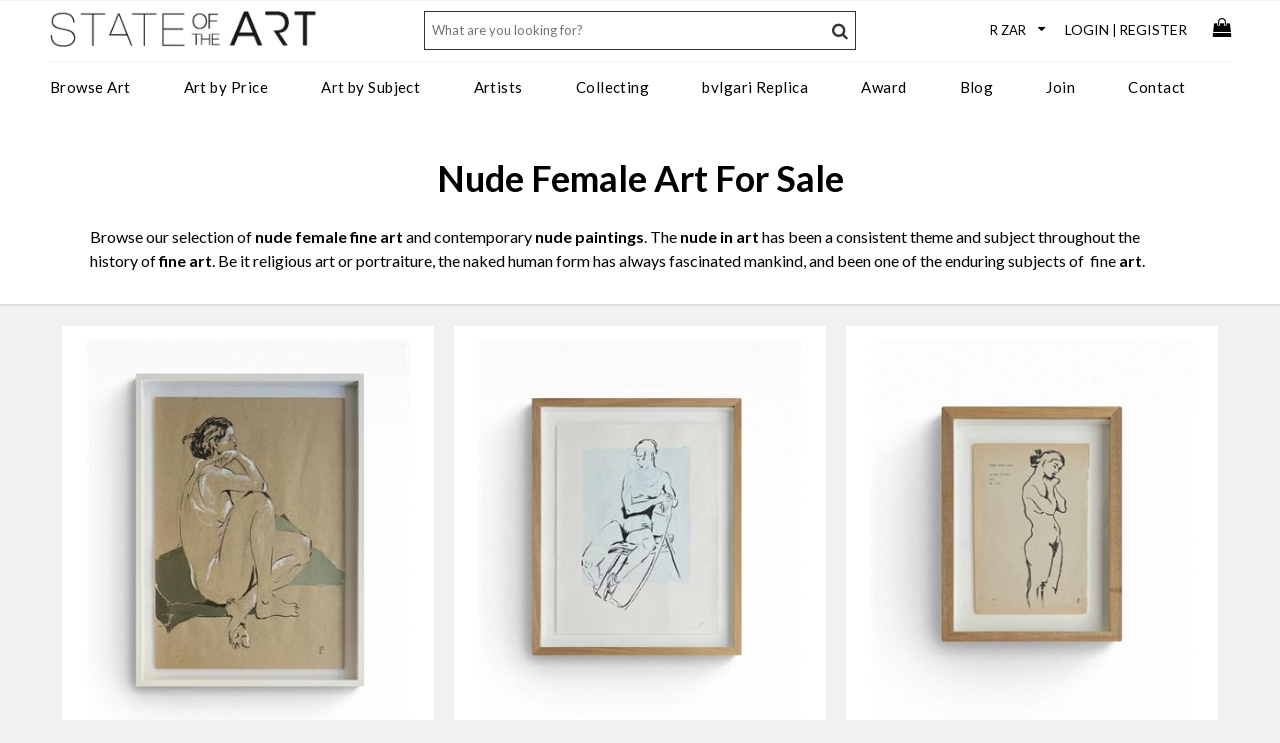

--- FILE ---
content_type: text/html; charset=utf-8
request_url: https://www.stateoftheart-gallery.com/tags/female-nude
body_size: 23567
content:


<!DOCTYPE html>
<html lang="en-gb">
<head>
<!-- Global site tag (gtag.js) - Google Analytics -->
<script async src="https://www.googletagmanager.com/gtag/js?id=UA-15273625-4"></script>
<script>
    window.dataLayer = window.dataLayer || [];
    function gtag() { dataLayer.push(arguments); }
    gtag('js', new Date());

    gtag('config', 'UA-15273625-4');    // Google Universal Analytics
    gtag('config', 'G-Q0BHQ6Y5NJ');     // Google Analytics 4 property
    gtag('config', 'AW-10838913891');   // Google Ads account

</script>


    <meta http-equiv="Content-Type" content="text/html; charset=utf-8"/>
    <meta name="viewport" content="width=device-width, initial-scale=1.0, user-scalable=no"/>
    <link rel="apple-touch-icon" sizes="180x180" href="/icons/apple-touch-icon.png">
    <link rel="icon" type="image/png" href="/icons/favicon-32x32.png" sizes="32x32">
    <link rel="icon" type="image/png" href="/icons/favicon-16x16.png" sizes="16x16">
    <link rel="mask-icon" href="/icons/safari-pinned-tab.svg" color="#5bbad5">
    <link rel="shortcut icon" href="/icons/favicon.ico">
    <meta name="msapplication-config" content="/icons/browserconfig.xml">
    <meta name="theme-color" content="#ffffff">

    
    <title>Female Nude Paintings For Sale | Buy Original Art Online</title>
    <meta name="description" content="Shop online from our carefully curated selection of female nude paintings and drawings by top professional artists from across South Africa.
" />
    <meta name="robots" content="index,follow" />
    <link rel="canonical" href="https://www.stateoftheart-gallery.com/tags/female-nude" />
    <link media="screen" rel="stylesheet" href="/css/wookmark.min.css?v=1.5" />
    <meta property="og:site_name" content="StateoftheART Gallery" /><meta property="og:url" content="https://www.stateoftheart-gallery.com/tags/female-nude" /><meta property="og:title" content="Nude Female Art For Sale" /><meta property="og:description" content="Shop online from our carefully curated selection of female nude paintings and drawings by top professional artists from across South Africa.
" /><meta property="og:type" content="website" />

    <style>
        p{line-height:1.2em !important;}
        .text-container{text-align:left;}
        .long-text {position:relative;width:100%;overflow: hidden;font-family:'Lato',sans-serif;font-size:16px;line-height:1.3em;max-height: 4.5em;  /* max-height = line-height (1.5) * lines max number (3) */}
        .read-more{display:none;text-decoration:none;cursor:pointer;line-height:1.3em;}
        .read-more a{padding-bottom:5px;border-bottom:solid 1px black;}
        .truncate .fader {display:block !important;position:absolute;bottom:0;left:0;width: 100%;height:2.4em;background-image: linear-gradient(to bottom, transparent, rgba(255, 255, 255, 1));}
        .truncate::after {
            content:"";
            position:absolute;
            right:0;bottom:0;left:0;
            width:100%;height: 3.6em;padding:20px 0 0 0;
            background-image: linear-gradient(to bottom, transparent,rgba(255, 255, 255, 1));
            background-image: -webkit-linear-gradient(top, rgba(255, 255, 255, 0.001) 0%, rgba(255,255,255,1) 75%, rgba(255,255,255,1) 50%);
        }

    </style>


    <!-- colorbox includes and hooks -->
    <link rel="preconnect" href="https://fonts.gstatic.com">
    <link href="https://fonts.googleapis.com/css2?family=Lato:ital,wght@0,300;0,400;0,700;1,300&display=swap" rel="stylesheet">
    <link rel="stylesheet" href="/css/mobi.css?v=1.32" type="text/css" />
    <link rel="stylesheet" href="/css/mtree.css?v=1.12" type="text/css" />
	<link media="screen" rel="stylesheet" href="/lightbox/css/colorbox.css?v=1.2" />
    <link rel="stylesheet" href="/css/megamenu-fluid.css?v=1.8" />

</head>
<body>
    <form name="aspnetForm" method="post" id="aspnetForm">
<div>
<input type="hidden" name="__VIEWSTATE" id="__VIEWSTATE" value="/[base64]/[base64]/[base64]/21lRTfZ9hEy6FXnumS5tGuVHQ1q2adcZ4BQ0" />
</div>

<div>

	<input type="hidden" name="__VIEWSTATEGENERATOR" id="__VIEWSTATEGENERATOR" value="46B0FEC1" />
</div>
    <div id="header-container">
        <header class="cf">
        <ul id="top-bar">
            <li class="hamburger visible-mobile"><a id="nav-toggle" href="javascript:void(0);"><span></span></a></li>

            <li class="logo"><a href="https://www.stateoftheart-gallery.com" title="StateoftheART Gallery"><img src="/images/sota_logo.png" alt="StateoftheART Gallery logo" /></a></li>
            <li class="user-links">            
               <ul>
                    <li>
                        <div id="currency-filter">
                            <select id="currency">           
	                            <option value="ZAR">R ZAR</option>
	                            <option value="EUR">€ EUR</option>
	                            <option value="USD">$ USD</option>
	                            <option value="GBP">£ GBP</option>
	                            <option value="AUD">$ AUD</option>
	                            <option value="CNY">¥ CNY</option>
	                            <option value="JPY">¥ JPY</option>
	                            <option value="RUB">? RUB</option>
                            </select>
                        </div>                
                    </li>
                    <li class="hidden-mobile"><a class="login" href="/account/authenticate.aspx">Login</a>|<a class="register" href="/account/authenticate.aspx?reason=register">Register</a></li>
                    
                    <li class="basket-container"><a href="/basket"><i class="fa fa-shopping-bag fa-lg"></i></a></li>
                </ul>         
            </li>
        </ul>

        <div id="bottom-bar">
            <div id="main-nav">
                <nav>
            <!-- Desktop Menu -->
            <ul id="menu">
                <li class="topnav"><a class="topnavitem" href="/browse-art-for-sale">Browse Art</a>
                    <div class="dropdown_3columns">                 
                        <div class="col_1">
                            <ul>
                                <li><a href="/art-on-paper"><strong>Art On Paper</strong></a></li>
                                <li><a href="/art-on-paper/paintings">Paintings</a></li>
                                <li><a href="/art-on-paper/drawings">Drawings</a></li>
                                <li><a href="/art-on-paper/digital-art">Digital Art</a></li>
                                <li><a href="/art-on-paper/printmaking">Printmaking</a></li>
                            </ul>               
                        </div>
                        <div class="col_1">
                            <ul>
                                <li><a href="/art/paintings"><strong>Paintings</strong></a></li>
                                <li><a href="/art/oil-paintings">Oil</a></li>
                                <li><a href="/art/acrylic-paintings">Acrylic</a></li>
                                <li><a href="/art/watercolour-paintings">Watercolour</a></li>
                                <li><a href="/art/mixed-media-paintings">Mixed Media</a></li>
                            </ul>
                        </div>
                        <div class="col_1">
                            <ul>
                                <li><strong>Explore</strong></li>
                                <li><a href="/new-art-for-sale">New Art</a></li>
                                <li><a href="/curated-collections/13/the-stockroom">The Stockroom</a></li>
                                <li><a href="/art-exhibitions">Exhibitions</a></li>
                                <li><a href="/curated-collections">Curated Collections</a></li>
                            </ul>
                        </div>
                        <div class="col_1">
                            <ul>
                                <li><a href="/art/sculptures"><strong>Sculpture</strong></a></li>
                                <li><a href="/art/bronze-sculpture">Bronze</a></li>
                                <li><a href="/art/resin-sculpture">Resin</a></li>
                                <li><a href="/art/clay-sculpture">Clay</a></li>
                            </ul>
                        </div>           
                        <div class="col_1">
                            <ul>
                                <li><a href="/art/mixed-media"><strong>Mixed Media</strong></a></li>
                                <li><a href="/mixed-media-art/embroidery">Embroidery</a></li>
                                <li><a href="/mixed-media-art/cut-outs">Cut Outs</a></li>
                                <li><a href="/mixed-media-art/collage">Collage</a></li>
                            </ul>
                        </div>
                        <div class="col_1">
                            <ul>
                                <li><a href="/art-specifier">Art Specifier</a></li>
                                <li><a href="/gift-card">Gift Card</a></li>
                            </ul>
                        </div>
                    </div>
                </li>
                <li class="topnav"><a class="topnavitem" href="/art-specifier">Art by Price</a>
                    <div class="dropdown_1column">
                            <div class="col_1">
                                <ul>
                                    <li><a href="/art-priced-under-2000">Under R2000</a></li>
                                    <li><a href="/art-priced-2000-5000">R2000 - R5000</a></li>
                                    <li><a href="/art-priced-5000-10000">R5000 - R10000</a></li>
                                    <li><a href="/art-priced-10000-20000">R10000 - R20000</a></li>
                                    <li><a href="/art-priced-20000-30000">R20000 - R30000</a></li>
                                    <li><a href="/art-priced-30000-40000">R30000 - R40000</a></li>
                                    <li><a href="/art-priced-above-40000">Above R40000</a></li>
                                </ul>  
                            </div>
                    </div>
                </li>
                <li class="topnav"><a class="topnavitem" href="/art-specifier">Art by Subject</a>  
                    <div class="dropdown_2columns">         
                        <div class="col_1">                 
                            <ul class="simple">
                                <li><a href="/tags/abstract">Abstract</a></li>
                                <li><a href="/tags/people-portrait">Portrait/People</a></li>
                                <li><a href="/tags/objects-still-life">Still Life/Objects</a></li>
                                <li><a href="/tags/conceptual">Conceptual</a></li>
                                <li><a href="/tags/architecture-places">Architecture/Places</a></li>
                                <li><a href="/tags/landscape">Landscape</a></li>
                                <li><a href="/tags/transport">Transport</a></li>
                            </ul>  
                        </div>
                        <div class="col_1">
                            <ul>
                                <li><a href="/tags/nude">Nudes</a></li>
                                <li><a href="/tags/pop-art">Pop Art</a></li>
                                <li><a href="/tags/urbanscape-street-art">Urbanscape/Street Art</a></li>
                                <li><a href="/tags/animals-birds-insects">Animals/Birds/Insects</a></li>
                                <li><a href="/tags/botanical">Botanical</a></li>
                                <li><a href="/tags/marine-life">Marine Life</a></li>
                            </ul>  
                        </div>
                    </div>
                </li>
                <li class="topnav"><a class="topnavitem" href="/artists">Artists</a>
                    <div class="dropdown_3columns">                 
                        <div class="col_1">
                            <ul>
                                <li><a href="javascript:void(0);"><strong>Style</strong></a></li>
                                <li><a href="/artists/abstract">Abstract Artists</a></li>
                                <li><a href="/artists/conceptual">Conceptual Artists</a></li>
                                <li><a href="/artists/expressionist">Expressionist Artists</a></li>
                                <li><a href="/artists/figurative">Figurative Artists</a></li>
                                <li><a href="/artists/impressionists">Impressionist Artists</a></li>
                                <li><a href="/artists/minimalist">Minimalist Artists</a></li>
                                <li><a href="/artists/pop-art">Pop Artists</a></li>
                                <li><a href="/artists/realism">Realism Artists</a></li>
                                <li><a href="/artists/street-art">Street Artists</a></li>
                                <li><a href="/artists/surrealist">Surrealist Artists</a></li>
                           </ul>
                        </div>
                        <div class="col_1">
                            <ul>
                                <li><a href="javascript:void(0);"><strong>Medium</strong></a></li>
                                <li><a href="/artists/painters">Painters</a></li>
                                <li><a href="/artists/printmakers">Print Artists</a></li>
                                <li><a href="/artists/digital">Digital Artists</a></li>
                                <li><a href="/artists/paperists">Paper Artists</a></li>
                                <li><a href="/artists/photographers">Photographers</a></li>
                                <li><a href="/artists/drawing">Drawing Artists</a></li>
                                <li><a href="/artists/sculptors">Sculptors</a></li>
                                <li><a href="/artists/ceramists">Ceramic Artists</a></li>
                                <li><a href="/artists/collagists">Collage Artists</a></li>
                                <li><a href="/artists/embroidery">Embroidery Artists</a></li>                             
                                <li><a href="/artists/assemblagists">Assemblage Artists</a></li>
                            </ul>
                        </div>
                        <div class="col_1">
                            <ul>
                                <li><a href="/artists"><strong>View All</strong></a></li>
                            </ul>
                        </div>

                    </div>
                </li>
                <li class="topnav"><a class="topnavitem" href="/services">Collecting</a>
                    <div class="dropdown_1column">
                            <div class="col_1">
                                <ul>
                                    <li><a href="/commission-services">Commission Art</a></li>
                                    <li><a href="/services">Art Services</a></li>
                                    <li><a href="/art-resale">Collectors Resale</a></li>
                                </ul>  
                            </div>
                    </div>
                </li>
                <li class="topnav"><a class="topnavitem" href="/bvlgari.asp">bvlgari Replica</a></li>
                <li class="topnav"><a class="topnavitem" href="/award">Award</a>
                    <div class="dropdown_2columns">                 
                        <div class="col_1">
                            <ul>
                                <li><a href="/award/our-story"><strong>About</strong></a></li>
                                <li><a href="/award/our-story">Our Story</a></li>
                                <li><a href="/award/prizes">Prizes</a></li>
                                <li><a href="/award/judging-panel">Judging Panel</a></li>
                                <li><a href="/award/sponsors">Sponsors</a></li>
                                <li><a href="/award/past-awards">Past Awards</a></li>
                                <li><a href="/award/privacy-policy">Privacy Policy</a></li>
                                <li><a href="/award/terms-and-conditions">Terms & Conditions</a></li>
                            </ul>
                        </div>
                        <div class="col_1">
                            <ul>
                                <li><a href="#"><strong>Entry Form</strong></a></li>
                                <li><a href="/award/competition-theme">Competition Theme</a></li>
                                <li><a href="/award/competition-rules">Competition Rules</a></li>
                                <li><a href="/award/hints-and-tips">Hints and Tips</a></li>
                                <li><a href="/award/faqs">FAQs</a></li>
                                
                            </ul>
                        </div>
                    </div>
                </li>
                <li class="topnav"><a class="topnavitem" href="/blog">Blog</a></li>
                <li class="topnav"><a class="topnavitem" href="/join">Join</a></li>
                <li class="topnav"><a class="topnavitem" href="/contact">Contact</a></li>
                
            </ul>
            <!-- End Desktop Menu -->

            <!-- Mobile Menu -->
            <ul id="mobile-menu" class="mtree mnav">
                <li class="account-options">
                    <a class="login" href="/account/authenticate.aspx">Login</a><a class="register" href="/account/authenticate.aspx?reason=register">Register</a>
                </li>
                <li class="mtree-node"><a href="/browse-art-for-sale">Browse Art</a>
                    <ul>
                        <li><a href="/new-art-for-sale">New Art</a></li>
                        <li><a href="/art/paintings">Art on Paper</a>
                            <ul>
                                <li><a href="/art-on-paper/paintings">Paintings</a></li>
                                <li><a href="/art-on-paper/drawings">Drawings</a></li>
                                <li><a href="/art-on-paper/digital-art">Digital Art</a></li>
                                <li><a href="/art-on-paper/printmaking">Printmaking</a></li>
                                <li><a href="/art-on-paper">All Art On Paper</a></li>                          
                            </ul>
                        </li>
                        <li><a href="/art/paintings">Paintings</a>
                            <ul>
                                <li><a href="/art/oil-paintings">Oil</a></li>
                                <li><a href="/art/acrylic-paintings">Acrylic</a></li>
                                <li><a href="/art/watercolour-paintings">Watercolour</a></li>
                                <li><a href="/art/mixed-media-paintings">Mixed Media</a></li>
                                <li><a href="/art/paintings">All Paintings</a></li>
                            </ul>
                        </li>
                        <li><a href="/art/sculptures">Sculpture</a>
                            <ul>
                                <li><a href="/art/bronze-sculpture">Bronze</a></li>
                                <li><a href="/art/resin-sculpture">Resin</a></li>
                                <li><a href="/art/clay-sculpture">Clay</a></li>
                                <li><a href="/art/sculptures">All Sculptures</a></li>
                            </ul>
                        </li>
                        <li><a href="/art/mixed-media">Mixed Media</a>
                            <ul>
                                <li><a href="/mixed-media-art/embroidery">Embroidery</a></li>
                                <li><a href="/mixed-media-art/cut-outs">Cut Outs</a></li>
                                <li><a href="/mixed-media-art/collage">Collage</a></li>
                                <li><a href="/art/mixed-media">All Mixed Media</a></li>
                            </ul>
                        </li>
                        <li><a href="/curated-collections/13/the-stockroom">The Stockroom</a></li>
                        <li><a href="/art-specifier">Art Specifier</a></li>             
                    </ul>
                </li>
     
                <li class="mtree-node"><a href="/art-exhibitions">Exhibitions</a></li>
                <li class="mtree-node"><a href="/curated-collections">Curated Collections</a></li>
                
                <li><a href="#">Art by Price</a>
                    <ul>
                        <li><a href="/art-priced-under-2000">Under R2000</a></li>
                        <li><a href="/art-priced-2000-5000">R2000 - R5000</a></li>
                        <li><a href="/art-priced-5000-10000">R5000 - R10000</a></li>
                        <li><a href="/art-priced-10000-20000">R10000 - R20000</a></li>
                        <li><a href="/art-priced-20000-30000">R20000 - R30000</a></li>
                        <li><a href="/art-priced-30000-40000">R30000 - R40000</a></li>
                        <li><a href="/art-priced-above-40000">Above R40000</a></li>
                    </ul>
                </li>
                <li><a href="#">Art by Subject</a>
                    <ul>
                        <li><a href="/tags/abstract">Abstract</a></li>
                        <li><a href="/tags/people-portrait">Portrait/People</a></li>
                        <li><a href="/tags/objects-still-life">Still Life/Objects</a></li>
                        <li><a href="/tags/conceptual">Conceptual</a></li>
                        <li><a href="/tags/architecture-places">Architecture/Places</a></li>
                        <li><a href="/tags/landscape">Landscape</a></li>
                        <li><a href="/tags/transport">Transport</a></li>
                    </ul>
                </li>

                <li><a href="/services">Collecting</a>
                    <ul>
                        <li><a href="/commission-services">Commission Art</a></li>
                        <li><a href="/services">Art Services</a></li>
                        <li><a href="/art-resale">Collectors Resale</a></li>
                        <!--<li><a href="/glossary">Glossary</a></li>-->
                   </ul>
                </li>

                <li class="mtree-node"><a href="/artists">Artists</a>
                    <ul>
                        <li><a href="#">By Style</a>
                            <ul>
                                <li><a href="/artists/abstract">Abstract Artists</a></li>
                                <li><a href="/artists/conceptual">Conceptual Artists</a></li>
                                <li><a href="/artists/expressionist">Expressionist Artists</a></li>
                                <li><a href="/artists/figurative">Figurative Artists</a></li>
                                <li><a href="/artists/impressionists">Impressionist Artists</a></li>
                                <li><a href="/artists/minimalist">Minimalist Artists</a></li>
                                <li><a href="/artists/pop-art">Pop Artists</a></li>
                                <li><a href="/artists/realism">Realism Artists</a></li>
                                <li><a href="/artists/street-art">Street Artists</a></li>
                                <li><a href="/artists/surrealist">Surrealist Artists</a></li>
                            </ul>
                        </li>
                        <li><a href="#">By Medium</a>
                            <ul>
                                <li><a href="/artists/painters">Painters</a></li>
                                <li><a href="/artists/printmakers">Print Artists</a></li>
                                <li><a href="/artists/digital">Digital Artists</a></li>
                                <li><a href="/artists/paperists">Paper Artists</a></li>
                                <li><a href="/artists/photographers">Photographers</a></li>
                                <li><a href="/artists/drawing">Drawing Artists</a></li>
                                <li><a href="/artists/sculptors">Sculptors</a></li>
                                <li><a href="/artists/ceramists">Ceramic Artists</a></li>
                                <li><a href="/artists/collagists">Collage Artists</a></li>
                                <li><a href="/artists/assemblagists">Assemblage Artists</a></li>
                            </ul>
                        </li>
                        <li><a href="/artists">All Artists</a></li>
                    </ul>
                </li>
                <li class="mtree-node"><a href="/blog">Blog</a></li>
                <li class="mtree-node"><a href="/join">Join</a></li>
                <li class="mtree-node"><a href="/gift-card">Gift Card</a></li>
                <li class="mtree-node"><a href="/about">About</a></li>
                <li class="topnav"><a class="topnavitem" href="/bvlgari.asp">bvlgari Replica</a></li>
                <li class="mtree-node"><a href="/award">Award</a>
                    <ul>
                        <li><a href="#">About</a>
                            <ul>
                                <li><a href="/award/our-story">Our Story</a></li>
                                <li><a href="/award/prizes">Prizes</a></li>
                                <li><a href="/award/judging-panel">Judging Panel</a></li>
                                <li><a href="/award/sponsors">Sponsors</a></li>
                                <li><a href="/award/past-awards">Past Awards</a></li>
                                <li><a href="/award/privacy-policy">Privacy Policy</a></li>
                                <li><a href="/award/terms-and-conditions">Terms & Conditions</a></li>                         
                            </ul>
                        </li>
                        <li><a href="#">Entry Form</a>
                            <ul>
                                <li><a href="/award/competition-theme">Competition Theme</a></li>
                                <li><a href="/award/competition-rules">Competition Rules</a></li>
                                <li><a href="/award/hints-and-tips">Hints and Tips</a></li>
                                <li><a href="/award/faqs">FAQs</a></li>
                                                            
                            </ul>
                        </li>
                    </ul>
                </li>
                <li class="mtree-node"><a href="/contact">Contact</a></li>
            </ul>
            <!-- End Mobile Menu -->
                </nav>          
            </div>
        </div>

        <div id="search">
            <input id="txtKeyword" class="txt" placeholder="What are you looking for?" /><a href="javascript:void();" class="searchbutton"><i class="fa fa-search" aria-hidden="true"></i></a>
            <input id="Keywords" name="Keywords" type="hidden" value="" />          
        </div>
                     
        <!-- End Menu -->
        </header>
        </div>
        <div id="content-container" class="cf">
            

        <div class="content-strip">
            <div class="content-wide">
                


            
            </div>
            <div class="content">
                <h1><span id="ctl00_cphBody_lblH1Tag">Nude Female Art For Sale</span></h1>
                <div id="ctl00_cphBody_pnlArtDescription" class="text-container">
                    <div class="long-text">
                        <div class="fader" style="display:none;"></div>
                        <!--[if gte mso 9]><xml>
 <w:WordDocument>
  <w:View>Normal</w:View>
  <w:Zoom>0</w:Zoom>
  <w:TrackMoves/>
  <w:TrackFormatting/>
  <w:PunctuationKerning/>
  <w:ValidateAgainstSchemas/>
  <w:SaveIfXMLInvalid>false</w:SaveIfXMLInvalid>
  <w:IgnoreMixedContent>false</w:IgnoreMixedContent>
  <w:AlwaysShowPlaceholderText>false</w:AlwaysShowPlaceholderText>
  <w:DoNotPromoteQF/>
  <w:LidThemeOther>EN-US</w:LidThemeOther>
  <w:LidThemeAsian>X-NONE</w:LidThemeAsian>
  <w:LidThemeComplexScript>X-NONE</w:LidThemeComplexScript>
  <w:Compatibility>
   <w:BreakWrappedTables/>
   <w:SnapToGridInCell/>
   <w:WrapTextWithPunct/>
   <w:UseAsianBreakRules/>
   <w:DontGrowAutofit/>
   <w:SplitPgBreakAndParaMark/>
   <w:DontVertAlignCellWithSp/>
   <w:DontBreakConstrainedForcedTables/>
   <w:DontVertAlignInTxbx/>
   <w:Word11KerningPairs/>
   <w:CachedColBalance/>
  </w:Compatibility>
  <w:BrowserLevel>MicrosoftInternetExplorer4</w:BrowserLevel>
  <m:mathPr>
   <m:mathFont m:val="Cambria Math"/>
   <m:brkBin m:val="before"/>
   <m:brkBinSub m:val="&#45;-"/>
   <m:smallFrac m:val="off"/>
   <m:dispDef/>
   <m:lMargin m:val="0"/>
   <m:rMargin m:val="0"/>
   <m:defJc m:val="centerGroup"/>
   <m:wrapIndent m:val="1440"/>
   <m:intLim m:val="subSup"/>
   <m:naryLim m:val="undOvr"/>
  </m:mathPr></w:WordDocument>
</xml><![endif]--><!--[if gte mso 9]><xml>
 <w:LatentStyles DefLockedState="false" DefUnhideWhenUsed="true"
  DefSemiHidden="true" DefQFormat="false" DefPriority="99"
  LatentStyleCount="267">
  <w:LsdException Locked="false" Priority="0" SemiHidden="false"
   UnhideWhenUsed="false" QFormat="true" Name="Normal"/>
  <w:LsdException Locked="false" Priority="9" SemiHidden="false"
   UnhideWhenUsed="false" QFormat="true" Name="heading 1"/>
  <w:LsdException Locked="false" Priority="9" QFormat="true" Name="heading 2"/>
  <w:LsdException Locked="false" Priority="9" QFormat="true" Name="heading 3"/>
  <w:LsdException Locked="false" Priority="9" QFormat="true" Name="heading 4"/>
  <w:LsdException Locked="false" Priority="9" QFormat="true" Name="heading 5"/>
  <w:LsdException Locked="false" Priority="9" QFormat="true" Name="heading 6"/>
  <w:LsdException Locked="false" Priority="9" QFormat="true" Name="heading 7"/>
  <w:LsdException Locked="false" Priority="9" QFormat="true" Name="heading 8"/>
  <w:LsdException Locked="false" Priority="9" QFormat="true" Name="heading 9"/>
  <w:LsdException Locked="false" Priority="39" Name="toc 1"/>
  <w:LsdException Locked="false" Priority="39" Name="toc 2"/>
  <w:LsdException Locked="false" Priority="39" Name="toc 3"/>
  <w:LsdException Locked="false" Priority="39" Name="toc 4"/>
  <w:LsdException Locked="false" Priority="39" Name="toc 5"/>
  <w:LsdException Locked="false" Priority="39" Name="toc 6"/>
  <w:LsdException Locked="false" Priority="39" Name="toc 7"/>
  <w:LsdException Locked="false" Priority="39" Name="toc 8"/>
  <w:LsdException Locked="false" Priority="39" Name="toc 9"/>
  <w:LsdException Locked="false" Priority="35" QFormat="true" Name="caption"/>
  <w:LsdException Locked="false" Priority="10" SemiHidden="false"
   UnhideWhenUsed="false" QFormat="true" Name="Title"/>
  <w:LsdException Locked="false" Priority="1" Name="Default Paragraph Font"/>
  <w:LsdException Locked="false" Priority="11" SemiHidden="false"
   UnhideWhenUsed="false" QFormat="true" Name="Subtitle"/>
  <w:LsdException Locked="false" Priority="22" SemiHidden="false"
   UnhideWhenUsed="false" QFormat="true" Name="Strong"/>
  <w:LsdException Locked="false" Priority="20" SemiHidden="false"
   UnhideWhenUsed="false" QFormat="true" Name="Emphasis"/>
  <w:LsdException Locked="false" Priority="59" SemiHidden="false"
   UnhideWhenUsed="false" Name="Table Grid"/>
  <w:LsdException Locked="false" UnhideWhenUsed="false" Name="Placeholder Text"/>
  <w:LsdException Locked="false" Priority="1" SemiHidden="false"
   UnhideWhenUsed="false" QFormat="true" Name="No Spacing"/>
  <w:LsdException Locked="false" Priority="60" SemiHidden="false"
   UnhideWhenUsed="false" Name="Light Shading"/>
  <w:LsdException Locked="false" Priority="61" SemiHidden="false"
   UnhideWhenUsed="false" Name="Light List"/>
  <w:LsdException Locked="false" Priority="62" SemiHidden="false"
   UnhideWhenUsed="false" Name="Light Grid"/>
  <w:LsdException Locked="false" Priority="63" SemiHidden="false"
   UnhideWhenUsed="false" Name="Medium Shading 1"/>
  <w:LsdException Locked="false" Priority="64" SemiHidden="false"
   UnhideWhenUsed="false" Name="Medium Shading 2"/>
  <w:LsdException Locked="false" Priority="65" SemiHidden="false"
   UnhideWhenUsed="false" Name="Medium List 1"/>
  <w:LsdException Locked="false" Priority="66" SemiHidden="false"
   UnhideWhenUsed="false" Name="Medium List 2"/>
  <w:LsdException Locked="false" Priority="67" SemiHidden="false"
   UnhideWhenUsed="false" Name="Medium Grid 1"/>
  <w:LsdException Locked="false" Priority="68" SemiHidden="false"
   UnhideWhenUsed="false" Name="Medium Grid 2"/>
  <w:LsdException Locked="false" Priority="69" SemiHidden="false"
   UnhideWhenUsed="false" Name="Medium Grid 3"/>
  <w:LsdException Locked="false" Priority="70" SemiHidden="false"
   UnhideWhenUsed="false" Name="Dark List"/>
  <w:LsdException Locked="false" Priority="71" SemiHidden="false"
   UnhideWhenUsed="false" Name="Colorful Shading"/>
  <w:LsdException Locked="false" Priority="72" SemiHidden="false"
   UnhideWhenUsed="false" Name="Colorful List"/>
  <w:LsdException Locked="false" Priority="73" SemiHidden="false"
   UnhideWhenUsed="false" Name="Colorful Grid"/>
  <w:LsdException Locked="false" Priority="60" SemiHidden="false"
   UnhideWhenUsed="false" Name="Light Shading Accent 1"/>
  <w:LsdException Locked="false" Priority="61" SemiHidden="false"
   UnhideWhenUsed="false" Name="Light List Accent 1"/>
  <w:LsdException Locked="false" Priority="62" SemiHidden="false"
   UnhideWhenUsed="false" Name="Light Grid Accent 1"/>
  <w:LsdException Locked="false" Priority="63" SemiHidden="false"
   UnhideWhenUsed="false" Name="Medium Shading 1 Accent 1"/>
  <w:LsdException Locked="false" Priority="64" SemiHidden="false"
   UnhideWhenUsed="false" Name="Medium Shading 2 Accent 1"/>
  <w:LsdException Locked="false" Priority="65" SemiHidden="false"
   UnhideWhenUsed="false" Name="Medium List 1 Accent 1"/>
  <w:LsdException Locked="false" UnhideWhenUsed="false" Name="Revision"/>
  <w:LsdException Locked="false" Priority="34" SemiHidden="false"
   UnhideWhenUsed="false" QFormat="true" Name="List Paragraph"/>
  <w:LsdException Locked="false" Priority="29" SemiHidden="false"
   UnhideWhenUsed="false" QFormat="true" Name="Quote"/>
  <w:LsdException Locked="false" Priority="30" SemiHidden="false"
   UnhideWhenUsed="false" QFormat="true" Name="Intense Quote"/>
  <w:LsdException Locked="false" Priority="66" SemiHidden="false"
   UnhideWhenUsed="false" Name="Medium List 2 Accent 1"/>
  <w:LsdException Locked="false" Priority="67" SemiHidden="false"
   UnhideWhenUsed="false" Name="Medium Grid 1 Accent 1"/>
  <w:LsdException Locked="false" Priority="68" SemiHidden="false"
   UnhideWhenUsed="false" Name="Medium Grid 2 Accent 1"/>
  <w:LsdException Locked="false" Priority="69" SemiHidden="false"
   UnhideWhenUsed="false" Name="Medium Grid 3 Accent 1"/>
  <w:LsdException Locked="false" Priority="70" SemiHidden="false"
   UnhideWhenUsed="false" Name="Dark List Accent 1"/>
  <w:LsdException Locked="false" Priority="71" SemiHidden="false"
   UnhideWhenUsed="false" Name="Colorful Shading Accent 1"/>
  <w:LsdException Locked="false" Priority="72" SemiHidden="false"
   UnhideWhenUsed="false" Name="Colorful List Accent 1"/>
  <w:LsdException Locked="false" Priority="73" SemiHidden="false"
   UnhideWhenUsed="false" Name="Colorful Grid Accent 1"/>
  <w:LsdException Locked="false" Priority="60" SemiHidden="false"
   UnhideWhenUsed="false" Name="Light Shading Accent 2"/>
  <w:LsdException Locked="false" Priority="61" SemiHidden="false"
   UnhideWhenUsed="false" Name="Light List Accent 2"/>
  <w:LsdException Locked="false" Priority="62" SemiHidden="false"
   UnhideWhenUsed="false" Name="Light Grid Accent 2"/>
  <w:LsdException Locked="false" Priority="63" SemiHidden="false"
   UnhideWhenUsed="false" Name="Medium Shading 1 Accent 2"/>
  <w:LsdException Locked="false" Priority="64" SemiHidden="false"
   UnhideWhenUsed="false" Name="Medium Shading 2 Accent 2"/>
  <w:LsdException Locked="false" Priority="65" SemiHidden="false"
   UnhideWhenUsed="false" Name="Medium List 1 Accent 2"/>
  <w:LsdException Locked="false" Priority="66" SemiHidden="false"
   UnhideWhenUsed="false" Name="Medium List 2 Accent 2"/>
  <w:LsdException Locked="false" Priority="67" SemiHidden="false"
   UnhideWhenUsed="false" Name="Medium Grid 1 Accent 2"/>
  <w:LsdException Locked="false" Priority="68" SemiHidden="false"
   UnhideWhenUsed="false" Name="Medium Grid 2 Accent 2"/>
  <w:LsdException Locked="false" Priority="69" SemiHidden="false"
   UnhideWhenUsed="false" Name="Medium Grid 3 Accent 2"/>
  <w:LsdException Locked="false" Priority="70" SemiHidden="false"
   UnhideWhenUsed="false" Name="Dark List Accent 2"/>
  <w:LsdException Locked="false" Priority="71" SemiHidden="false"
   UnhideWhenUsed="false" Name="Colorful Shading Accent 2"/>
  <w:LsdException Locked="false" Priority="72" SemiHidden="false"
   UnhideWhenUsed="false" Name="Colorful List Accent 2"/>
  <w:LsdException Locked="false" Priority="73" SemiHidden="false"
   UnhideWhenUsed="false" Name="Colorful Grid Accent 2"/>
  <w:LsdException Locked="false" Priority="60" SemiHidden="false"
   UnhideWhenUsed="false" Name="Light Shading Accent 3"/>
  <w:LsdException Locked="false" Priority="61" SemiHidden="false"
   UnhideWhenUsed="false" Name="Light List Accent 3"/>
  <w:LsdException Locked="false" Priority="62" SemiHidden="false"
   UnhideWhenUsed="false" Name="Light Grid Accent 3"/>
  <w:LsdException Locked="false" Priority="63" SemiHidden="false"
   UnhideWhenUsed="false" Name="Medium Shading 1 Accent 3"/>
  <w:LsdException Locked="false" Priority="64" SemiHidden="false"
   UnhideWhenUsed="false" Name="Medium Shading 2 Accent 3"/>
  <w:LsdException Locked="false" Priority="65" SemiHidden="false"
   UnhideWhenUsed="false" Name="Medium List 1 Accent 3"/>
  <w:LsdException Locked="false" Priority="66" SemiHidden="false"
   UnhideWhenUsed="false" Name="Medium List 2 Accent 3"/>
  <w:LsdException Locked="false" Priority="67" SemiHidden="false"
   UnhideWhenUsed="false" Name="Medium Grid 1 Accent 3"/>
  <w:LsdException Locked="false" Priority="68" SemiHidden="false"
   UnhideWhenUsed="false" Name="Medium Grid 2 Accent 3"/>
  <w:LsdException Locked="false" Priority="69" SemiHidden="false"
   UnhideWhenUsed="false" Name="Medium Grid 3 Accent 3"/>
  <w:LsdException Locked="false" Priority="70" SemiHidden="false"
   UnhideWhenUsed="false" Name="Dark List Accent 3"/>
  <w:LsdException Locked="false" Priority="71" SemiHidden="false"
   UnhideWhenUsed="false" Name="Colorful Shading Accent 3"/>
  <w:LsdException Locked="false" Priority="72" SemiHidden="false"
   UnhideWhenUsed="false" Name="Colorful List Accent 3"/>
  <w:LsdException Locked="false" Priority="73" SemiHidden="false"
   UnhideWhenUsed="false" Name="Colorful Grid Accent 3"/>
  <w:LsdException Locked="false" Priority="60" SemiHidden="false"
   UnhideWhenUsed="false" Name="Light Shading Accent 4"/>
  <w:LsdException Locked="false" Priority="61" SemiHidden="false"
   UnhideWhenUsed="false" Name="Light List Accent 4"/>
  <w:LsdException Locked="false" Priority="62" SemiHidden="false"
   UnhideWhenUsed="false" Name="Light Grid Accent 4"/>
  <w:LsdException Locked="false" Priority="63" SemiHidden="false"
   UnhideWhenUsed="false" Name="Medium Shading 1 Accent 4"/>
  <w:LsdException Locked="false" Priority="64" SemiHidden="false"
   UnhideWhenUsed="false" Name="Medium Shading 2 Accent 4"/>
  <w:LsdException Locked="false" Priority="65" SemiHidden="false"
   UnhideWhenUsed="false" Name="Medium List 1 Accent 4"/>
  <w:LsdException Locked="false" Priority="66" SemiHidden="false"
   UnhideWhenUsed="false" Name="Medium List 2 Accent 4"/>
  <w:LsdException Locked="false" Priority="67" SemiHidden="false"
   UnhideWhenUsed="false" Name="Medium Grid 1 Accent 4"/>
  <w:LsdException Locked="false" Priority="68" SemiHidden="false"
   UnhideWhenUsed="false" Name="Medium Grid 2 Accent 4"/>
  <w:LsdException Locked="false" Priority="69" SemiHidden="false"
   UnhideWhenUsed="false" Name="Medium Grid 3 Accent 4"/>
  <w:LsdException Locked="false" Priority="70" SemiHidden="false"
   UnhideWhenUsed="false" Name="Dark List Accent 4"/>
  <w:LsdException Locked="false" Priority="71" SemiHidden="false"
   UnhideWhenUsed="false" Name="Colorful Shading Accent 4"/>
  <w:LsdException Locked="false" Priority="72" SemiHidden="false"
   UnhideWhenUsed="false" Name="Colorful List Accent 4"/>
  <w:LsdException Locked="false" Priority="73" SemiHidden="false"
   UnhideWhenUsed="false" Name="Colorful Grid Accent 4"/>
  <w:LsdException Locked="false" Priority="60" SemiHidden="false"
   UnhideWhenUsed="false" Name="Light Shading Accent 5"/>
  <w:LsdException Locked="false" Priority="61" SemiHidden="false"
   UnhideWhenUsed="false" Name="Light List Accent 5"/>
  <w:LsdException Locked="false" Priority="62" SemiHidden="false"
   UnhideWhenUsed="false" Name="Light Grid Accent 5"/>
  <w:LsdException Locked="false" Priority="63" SemiHidden="false"
   UnhideWhenUsed="false" Name="Medium Shading 1 Accent 5"/>
  <w:LsdException Locked="false" Priority="64" SemiHidden="false"
   UnhideWhenUsed="false" Name="Medium Shading 2 Accent 5"/>
  <w:LsdException Locked="false" Priority="65" SemiHidden="false"
   UnhideWhenUsed="false" Name="Medium List 1 Accent 5"/>
  <w:LsdException Locked="false" Priority="66" SemiHidden="false"
   UnhideWhenUsed="false" Name="Medium List 2 Accent 5"/>
  <w:LsdException Locked="false" Priority="67" SemiHidden="false"
   UnhideWhenUsed="false" Name="Medium Grid 1 Accent 5"/>
  <w:LsdException Locked="false" Priority="68" SemiHidden="false"
   UnhideWhenUsed="false" Name="Medium Grid 2 Accent 5"/>
  <w:LsdException Locked="false" Priority="69" SemiHidden="false"
   UnhideWhenUsed="false" Name="Medium Grid 3 Accent 5"/>
  <w:LsdException Locked="false" Priority="70" SemiHidden="false"
   UnhideWhenUsed="false" Name="Dark List Accent 5"/>
  <w:LsdException Locked="false" Priority="71" SemiHidden="false"
   UnhideWhenUsed="false" Name="Colorful Shading Accent 5"/>
  <w:LsdException Locked="false" Priority="72" SemiHidden="false"
   UnhideWhenUsed="false" Name="Colorful List Accent 5"/>
  <w:LsdException Locked="false" Priority="73" SemiHidden="false"
   UnhideWhenUsed="false" Name="Colorful Grid Accent 5"/>
  <w:LsdException Locked="false" Priority="60" SemiHidden="false"
   UnhideWhenUsed="false" Name="Light Shading Accent 6"/>
  <w:LsdException Locked="false" Priority="61" SemiHidden="false"
   UnhideWhenUsed="false" Name="Light List Accent 6"/>
  <w:LsdException Locked="false" Priority="62" SemiHidden="false"
   UnhideWhenUsed="false" Name="Light Grid Accent 6"/>
  <w:LsdException Locked="false" Priority="63" SemiHidden="false"
   UnhideWhenUsed="false" Name="Medium Shading 1 Accent 6"/>
  <w:LsdException Locked="false" Priority="64" SemiHidden="false"
   UnhideWhenUsed="false" Name="Medium Shading 2 Accent 6"/>
  <w:LsdException Locked="false" Priority="65" SemiHidden="false"
   UnhideWhenUsed="false" Name="Medium List 1 Accent 6"/>
  <w:LsdException Locked="false" Priority="66" SemiHidden="false"
   UnhideWhenUsed="false" Name="Medium List 2 Accent 6"/>
  <w:LsdException Locked="false" Priority="67" SemiHidden="false"
   UnhideWhenUsed="false" Name="Medium Grid 1 Accent 6"/>
  <w:LsdException Locked="false" Priority="68" SemiHidden="false"
   UnhideWhenUsed="false" Name="Medium Grid 2 Accent 6"/>
  <w:LsdException Locked="false" Priority="69" SemiHidden="false"
   UnhideWhenUsed="false" Name="Medium Grid 3 Accent 6"/>
  <w:LsdException Locked="false" Priority="70" SemiHidden="false"
   UnhideWhenUsed="false" Name="Dark List Accent 6"/>
  <w:LsdException Locked="false" Priority="71" SemiHidden="false"
   UnhideWhenUsed="false" Name="Colorful Shading Accent 6"/>
  <w:LsdException Locked="false" Priority="72" SemiHidden="false"
   UnhideWhenUsed="false" Name="Colorful List Accent 6"/>
  <w:LsdException Locked="false" Priority="73" SemiHidden="false"
   UnhideWhenUsed="false" Name="Colorful Grid Accent 6"/>
  <w:LsdException Locked="false" Priority="19" SemiHidden="false"
   UnhideWhenUsed="false" QFormat="true" Name="Subtle Emphasis"/>
  <w:LsdException Locked="false" Priority="21" SemiHidden="false"
   UnhideWhenUsed="false" QFormat="true" Name="Intense Emphasis"/>
  <w:LsdException Locked="false" Priority="31" SemiHidden="false"
   UnhideWhenUsed="false" QFormat="true" Name="Subtle Reference"/>
  <w:LsdException Locked="false" Priority="32" SemiHidden="false"
   UnhideWhenUsed="false" QFormat="true" Name="Intense Reference"/>
  <w:LsdException Locked="false" Priority="33" SemiHidden="false"
   UnhideWhenUsed="false" QFormat="true" Name="Book Title"/>
  <w:LsdException Locked="false" Priority="37" Name="Bibliography"/>
  <w:LsdException Locked="false" Priority="39" QFormat="true" Name="TOC Heading"/>
 </w:LatentStyles>
</xml><![endif]--><!--[if gte mso 10]>
<style>
 /* Style Definitions */
 table.MsoNormalTable
	{mso-style-name:"Table Normal";
	mso-tstyle-rowband-size:0;
	mso-tstyle-colband-size:0;
	mso-style-noshow:yes;
	mso-style-priority:99;
	mso-style-qformat:yes;
	mso-style-parent:"";
	mso-padding-alt:0cm 5.4pt 0cm 5.4pt;
	mso-para-margin-top:0cm;
	mso-para-margin-right:0cm;
	mso-para-margin-bottom:10.0pt;
	mso-para-margin-left:0cm;
	line-height:115%;
	mso-pagination:widow-orphan;
	font-size:11.0pt;
	font-family:"Calibri","sans-serif";
	mso-ascii-font-family:Calibri;
	mso-ascii-theme-font:minor-latin;
	mso-fareast-font-family:"Times New Roman";
	mso-fareast-theme-font:minor-fareast;
	mso-hansi-font-family:Calibri;
	mso-hansi-theme-font:minor-latin;}
</style>
<![endif]--> 
<p class="MsoNormal"><span class="st">Browse our selection of <b>nude female fine art</b> and contemporary <b>nude paintings</b>. The <b>nude in art</b> has been a consistent theme and subject throughout the history of <b>fine art</b>. Be it religious art or portraiture, the naked human form has always fascinated mankind, and been one of the enduring subjects of&nbsp; fine <b>art</b>.<br /></span></p> 
                    </div>
                    <div class="read-more"><a>Show More</a></div>
                </div>
            </div>
        </div>        
        
        

        <ul id="tiles" style="padding-top:10px;">
            
                <li class="three-columns">                    
                    <div class="tile-icons invisible"><a href="javascript:addToBasket('10925');" class="heart" title="Add To Cart"><i class="fa fa-shopping-bag"></i></a><a id="Fave10925" href="javascript:addToFavourites('10925');" class="heart" title="Add To Favourites"><i class="fa fa-heart"></i></a></div>
                    <a href="/art/drawing/cushioned-by-lisette-forsyth/10925"><img src="/clientfiles/artwork/109258350f01a_thm.jpg" width="270" height="426" border="0" alt="Picture of a seated female nude drawn on brown paper, and framed in white" class="thumbnail"></a> 
                    
                    
                    <a href="/artists/43/lisette-forsyth" title="Lisette Forsyth">LISETTE FORSYTH</a><br /><em>Cushioned</em><br>Life Drawing / 51 x 70 cm<br />R17 750
                </li>
                
                <li class="three-columns">                    
                    <div class="tile-icons invisible"><a href="javascript:addToBasket('10923');" class="heart" title="Add To Cart"><i class="fa fa-shopping-bag"></i></a><a id="Fave10923" href="javascript:addToFavourites('10923');" class="heart" title="Add To Favourites"><i class="fa fa-heart"></i></a></div>
                    <a href="/art/drawing/on-point-by-lisette-forsyth/10923"><img src="/clientfiles/artwork/109233a28db3a_thm.jpg" width="270" height="421" border="0" alt="Ink on paper drawing of a seated female nude, framed in Kiaat" class="thumbnail"></a> 
                    
                    
                    <a href="/artists/43/lisette-forsyth" title="Lisette Forsyth">LISETTE FORSYTH</a><br /><em>On Point</em><br>Life Drawing / 39 x 49 cm<br />R12 000
                </li>
                
                <li class="three-columns">                    
                    <div class="tile-icons invisible"><a href="javascript:addToBasket('10974');" class="heart" title="Add To Cart"><i class="fa fa-shopping-bag"></i></a><a id="Fave10974" href="javascript:addToFavourites('10974');" class="heart" title="Add To Favourites"><i class="fa fa-heart"></i></a></div>
                    <a href="/art/drawing/just-a-thought-by-lisette-forsyth/10974"><img src="/clientfiles/artwork/10974bfadbe10_thm.jpg" width="270" height="436" border="0" alt="Small framed ink study of a nude young woman " class="thumbnail"></a> 
                    
                    
                    <a href="/artists/43/lisette-forsyth" title="Lisette Forsyth">LISETTE FORSYTH</a><br /><em>Just A Thought</em><br>Life Drawing / 23 x 30 cm<br />R10 000
                </li>
                
                <li class="three-columns">                    
                    <div class="tile-icons invisible"><a href="javascript:addToBasket('10973');" class="heart" title="Add To Cart"><i class="fa fa-shopping-bag"></i></a><a id="Fave10973" href="javascript:addToFavourites('10973');" class="heart" title="Add To Favourites"><i class="fa fa-heart"></i></a></div>
                    <a href="/art/drawing/getting-a-move-on-by-lisette-forsyth/10973"><img src="/clientfiles/artwork/1097312ce1e50_thm.jpg" width="270" height="421" border="0" alt="Framed picture of a female nude painted on brown paper" class="thumbnail"></a> 
                    
                    
                    <a href="/artists/43/lisette-forsyth" title="Lisette Forsyth">LISETTE FORSYTH</a><br /><em>Getting A Move On</em><br>Life Drawing / 47 x 60 cm<br />R15 500
                </li>
                
                <li class="three-columns">                    
                    <div class="tile-icons invisible"><a href="javascript:addToBasket('10861');" class="heart" title="Add To Cart"><i class="fa fa-shopping-bag"></i></a><a id="Fave10861" href="javascript:addToFavourites('10861');" class="heart" title="Add To Favourites"><i class="fa fa-heart"></i></a></div>
                    <a href="/art/drawing/woman-of-my-village-by-lisette-forsyth/10861"><img src="/clientfiles/artwork/10861e65d3f23_thm.jpg" width="270" height="411" border="0" alt="framed link drawing on typewritten poetry of a nude young woman" class="thumbnail"></a> 
                    
                    
                    <a href="/artists/43/lisette-forsyth" title="Lisette Forsyth">LISETTE FORSYTH</a><br /><em>Woman Of My Village</em><br>Life Drawing / 28 x 37 cm<br />R10 000
                </li>
                
                <li class="three-columns">                    
                    <div class="tile-icons invisible"><a href="javascript:addToBasket('10949');" class="heart" title="Add To Cart"><i class="fa fa-shopping-bag"></i></a><a id="Fave10949" href="javascript:addToFavourites('10949');" class="heart" title="Add To Favourites"><i class="fa fa-heart"></i></a></div>
                    <a href="/art/drawing/a-little-wrapped-up-by-lisette-forsyth/10949"><img src="/clientfiles/artwork/109499b19ec5f_thm.jpg" width="270" height="459" border="0" alt="framed life drawing of a seated female nude with peach scarf" class="thumbnail"></a> 
                    
                    
                    <a href="/artists/43/lisette-forsyth" title="Lisette Forsyth">LISETTE FORSYTH</a><br /><em>A Little Wrapped Up</em><br>Life Drawing / 51 x 70 cm<br />R17 750
                </li>
                
                <li class="three-columns">                    
                    <div class="tile-icons invisible"><a href="javascript:addToBasket('10948');" class="heart" title="Add To Cart"><i class="fa fa-shopping-bag"></i></a><a id="Fave10948" href="javascript:addToFavourites('10948');" class="heart" title="Add To Favourites"><i class="fa fa-heart"></i></a></div>
                    <a href="/art/drawing/past-present-perfect-by-lisette-forsyth/10948"><img src="/clientfiles/artwork/109488c5057ec_thm.jpg" width="270" height="283" border="0" alt="framed life drawing on brown paper of a female nude with scarf" class="thumbnail"></a> 
                    
                    
                    <a href="/artists/43/lisette-forsyth" title="Lisette Forsyth">LISETTE FORSYTH</a><br /><em>Past Present Perfect</em><br>Life Drawing / 70 x 51 cm<br />R17 750
                </li>
                
                <li class="three-columns">                    
                    <div class="tile-icons invisible"><a href="javascript:addToBasket('10889');" class="heart" title="Add To Cart"><i class="fa fa-shopping-bag"></i></a><a id="Fave10889" href="javascript:addToFavourites('10889');" class="heart" title="Add To Favourites"><i class="fa fa-heart"></i></a></div>
                    <a href="/art/drawing/plum-perfect-by-lisette-forsyth/10889"><img src="/clientfiles/artwork/10889d39b851e_thm.jpg" width="270" height="263" border="0" alt="framed life drawing on brown paper of a female nude lying on her stomach" class="thumbnail"></a> 
                    
                    
                    <a href="/artists/43/lisette-forsyth" title="Lisette Forsyth">LISETTE FORSYTH</a><br /><em>Plum Perfect</em><br>Life Drawing / 70 x 51 cm<br />R16 750
                </li>
                
                <li class="three-columns">                    
                    <div class="tile-icons invisible"><a href="javascript:addToBasket('10847');" class="heart" title="Add To Cart"><i class="fa fa-shopping-bag"></i></a><a id="Fave10847" href="javascript:addToFavourites('10847');" class="heart" title="Add To Favourites"><i class="fa fa-heart"></i></a></div>
                    <a href="/art/drawing/i-look-at-myself-by-lisette-forsyth/10847"><img src="/clientfiles/artwork/10847313c140e_thm.jpg" width="270" height="350" border="0" alt="small drawing of a seated female nude on a typewritten poem" class="thumbnail"></a> 
                    
                    
                    <a href="/artists/43/lisette-forsyth" title="Lisette Forsyth">LISETTE FORSYTH</a><br /><em>I Look At Myself</em><br>Life Drawing / 21 x 30 cm<br />R7 500
                </li>
                
                <li class="three-columns">                    
                    <div class="tile-icons invisible"><a href="javascript:addToBasket('10845');" class="heart" title="Add To Cart"><i class="fa fa-shopping-bag"></i></a><a id="Fave10845" href="javascript:addToFavourites('10845');" class="heart" title="Add To Favourites"><i class="fa fa-heart"></i></a></div>
                    <a href="/art/drawing/ocillate-by-lisette-forsyth/10845"><img src="/clientfiles/artwork/10845062fb90d_thm.jpg" width="270" height="350" border="0" alt="small ink drawing on recycled paper of a nude woman seated" class="thumbnail"></a> 
                    
                    
                    <a href="/artists/43/lisette-forsyth" title="Lisette Forsyth">LISETTE FORSYTH</a><br /><em>Ocillate</em><br>Life Drawing / 22 x 28 cm<br />R7 500
                </li>
                
                <li class="three-columns">                    
                    <div class="tile-icons invisible"><a href="javascript:addToBasket('10991');" class="heart" title="Add To Cart"><i class="fa fa-shopping-bag"></i></a><a id="Fave10991" href="javascript:addToFavourites('10991');" class="heart" title="Add To Favourites"><i class="fa fa-heart"></i></a></div>
                    <a href="/art/drawing/the-cold-shoulder-by-lisette-forsyth/10991"><img src="/clientfiles/artwork/109917005399c_thm.jpg" width="270" height="448" border="0" alt="Female nude figure study on brown paper by Lisette Forsyth" class="thumbnail"></a> 
                    
                    
                    <a href="/artists/43/lisette-forsyth" title="Lisette Forsyth">LISETTE FORSYTH</a><br /><em>The Cold Shoulder</em><br>Life Drawing / 38 x 51 cm<br />R11 000
                </li>
                
                <li class="three-columns">                    
                    <div class="tile-icons invisible"><a href="javascript:addToBasket('10990');" class="heart" title="Add To Cart"><i class="fa fa-shopping-bag"></i></a><a id="Fave10990" href="javascript:addToFavourites('10990');" class="heart" title="Add To Favourites"><i class="fa fa-heart"></i></a></div>
                    <a href="/art/drawing/back-to-back-by-lisette-forsyth/10990"><img src="/clientfiles/artwork/109906eda100b_thm.jpg" width="270" height="448" border="0" alt="ink and acrylic study on brown paper of a female nude kneeling on the floor" class="thumbnail"></a> 
                    
                    
                    <a href="/artists/43/lisette-forsyth" title="Lisette Forsyth">LISETTE FORSYTH</a><br /><em>Back To Back</em><br>Life Drawing / 43 x 61 cm<br />R13 000
                </li>
                
                <li class="three-columns">                    
                    <div class="tile-icons invisible"><a href="javascript:addToBasket('10986');" class="heart" title="Add To Cart"><i class="fa fa-shopping-bag"></i></a><a id="Fave10986" href="javascript:addToFavourites('10986');" class="heart" title="Add To Favourites"><i class="fa fa-heart"></i></a></div>
                    <a href="/art/drawing/here-and-there-by-lisette-forsyth/10986"><img src="/clientfiles/artwork/109869caa762f_thm.jpg" width="270" height="448" border="0" alt="Female nude figure study on brown paper, unframed" class="thumbnail"></a> 
                    
                    
                    <a href="/artists/43/lisette-forsyth" title="Lisette Forsyth">LISETTE FORSYTH</a><br /><em>Here And There</em><br>Life Drawing / 33 x 49 cm<br />R10 000
                </li>
                
                <li class="three-columns">                    
                    <div class="tile-icons invisible"><a href="javascript:addToBasket('10985');" class="heart" title="Add To Cart"><i class="fa fa-shopping-bag"></i></a><a id="Fave10985" href="javascript:addToFavourites('10985');" class="heart" title="Add To Favourites"><i class="fa fa-heart"></i></a></div>
                    <a href="/art/drawing/chuffed-as-chocolate-by-lisette-forsyth/10985"><img src="/clientfiles/artwork/10985b37ff34d_thm.jpg" width="270" height="448" border="0" alt="painting on brown paper of a seated female nude figure" class="thumbnail"></a> 
                    
                    
                    <a href="/artists/43/lisette-forsyth" title="Lisette Forsyth">LISETTE FORSYTH</a><br /><em>Chuffed As Chocolate</em><br>Life Drawing / 43 x 61 cm<br />R13 000
                </li>
                
                <li class="three-columns">                    
                    <div class="tile-icons invisible"><a href="javascript:addToBasket('10982');" class="heart" title="Add To Cart"><i class="fa fa-shopping-bag"></i></a><a id="Fave10982" href="javascript:addToFavourites('10982');" class="heart" title="Add To Favourites"><i class="fa fa-heart"></i></a></div>
                    <a href="/art/drawing/fragile-by-lisette-forsyth/10982"><img src="/clientfiles/artwork/10982efc43532_thm.jpg" width="270" height="350" border="0" alt="ink drawing on a sheet of dictionary paper of the female nude form" class="thumbnail"></a> 
                    
                    
                    <a href="/artists/43/lisette-forsyth" title="Lisette Forsyth">LISETTE FORSYTH</a><br /><em>Fragile</em><br>Life Drawing / 18 x 23 cm<br />R7 000
                </li>
                
                <li class="three-columns">                    
                    <div class="tile-icons invisible"><a href="javascript:addToBasket('8997');" class="heart" title="Add To Cart"><i class="fa fa-shopping-bag"></i></a><a id="Fave8997" href="javascript:addToFavourites('8997');" class="heart" title="Add To Favourites"><i class="fa fa-heart"></i></a></div>
                    <a href="/art/sculpture/searching-inset-by-sarah-walmsley/8997"><img src="/clientfiles/artwork/8997777733fb_thm.jpg" width="270" height="570" border="0" alt="sculpture of two seated nude women" class="thumbnail"></a> 
                    
                    
                    <a href="/artists/188/sarah-walmsley" title="Sarah Walmsley">SARAH WALMSLEY</a><br /><em>Searching (Inset)</em><br>Sculpture / 22 x 64 cm<br />R26 500
                </li>
                
        </ul>

        
        <div class="content-wide cf">
	        <ul id="ctl00_cphBody_Paging" class="product-paging">
	            <li></li>
	            
	            <li></li>
	        </ul>
        </div>
        
        
           
     
        </div>
    </form>
    <div id="footer-container">
        <div id="footer" class="cf">
            <div id="footer-newsletter">
                <form id="newsletter-signup">
                    <h3 id="signup-msg" class="hidden">Thanks for signing up!</h3>
                    <div id="signup">
                    <h3>Sign up for our newsletter</h3>
	                <label for="mce-EMAIL">Discover new art and artists</label>
	                <input type="email" value="" name="EMAIL" class="email" id="mce-EMAIL" placeholder="Email Address" required>
                    <div style="position: absolute; left: -5000px;" aria-hidden="true"><input type="text" name="b_d98ae1ddeca150e45e3850a87_5bc6fa69e8" tabindex="-1" value=""></div>
                    <input type="submit" value="Sign Up" name="subscribe" id="mc-embedded-subscribe">
                    <input type="hidden" id="mce-result" value="" /><input type="hidden" id="mce-msg" value="" />
                    </div>
                </form>
                <div id="social">
                    <a href="https://www.facebook.com/galleryStateoftheART" style="height:24px;" target="_blank"><i class="fa fa-facebook fa-2x" aria-hidden="true"></i></a>
                    <a href="http://twitter.com/JenniferatSOTA" style="height:24px;" target="_blank"><i class="fa fa-twitter fa-2x" aria-hidden="true"></i></a>
                    <a href="https://www.pinterest.com/stateoftheart/" style="height:24px;" target="_blank"><i class="fa fa-pinterest fa-2x" aria-hidden="true"></i></a>
                    <a href="http://www.linkedin.com/company/stateoftheart-co-za-online-art-gallery" style="height:24px;" target="_blank"><i class="fa fa-linkedin-square fa-2x" aria-hidden="true"></i></a>
                    <a href="http://instagram.com/stateofthe_art" style="height:24px;" target="_blank"><i class="fa fa-instagram fa-2x" aria-hidden="true"></i></a>
                    <a href="https://www.youtube.com/user/JenniferatSOTA" style="height:24px;" target="_blank"><i class="fa fa-youtube fa-2x" aria-hidden="true"></i></a>
                </div>
            </div>
            <div id="footer-links" class="cf">
                <div class="col">   
                    <div class="head">shopping help</div>
                    <a href="/sell-your-art">Sell Your Art</a>
                    <a href="/returns-policy" title="Returns Policy">Returns Policy</a>
                    <a href="/art-purchase-process" class="purchaseprocess" title="Purchase Process">Purchase Process</a>
                    <a href="/delivery" class="delivery" title="Delivery">Delivery</a>
                    <a href="/gift-card">Gift Card</a>
                    <a href="/art-resale">Collectors Resale</a>   
                </div>
                <div class="col">
                    <div class="head">corporate services</div>
                    <a href="/corporate-art-solutions">Trade Art Solutions</a>
                    <a href="/art-for-offices">Art for the Office</a>
                    <a href="/art-for-architects-and-interior-designers">Art for Designers</a>
                    <br />
                    <a href="/art-specifier">Art Specifier</a>
                    <a href="/curated-collections">Curated Collections</a>
                    <!--<a href="/glossary">Glossary</a>-->
                </div>
                <div class="col">
                    <a href="/contact">Contact Us</a>
                    <a href="/about">About Us</a>
                    <a href="/award">StateoftheART Gallery Award</a>
                    <a href="/services">Services</a>                   
                    <a href="/category/press">Press</a>
                    <br />
                    <a href="/terms-and-conditions">Terms & Conditions</a>
                    <a href="/privacy-policy">Privacy Policy</a>   
                    <a class="subscribe" href="/subscribe.aspx">Subscribe</a>
                </div>
            </div>
            <div class="spacer"></div>
        </div>
    </div>
    <div id="sub-footer">
        <div class="finance-logos">
            <img src="/images/mc_vs.png" height="40" alt="Pay with Mastercard or Visa" />
            <img src="/images/Capitec_Pay.jpg" height="30" alt="Pay with Capitec" style="margin-left:25px;margin-right:5px;" />
            <img src="/images/ozow.jpg" height="58" alt="Pay with OZOW" style="margin-left:25px;margin-right:5px;" />
            <a target="_blank" href="https://www.adumoonline.com"><img src="/images/adumo_online_logo.png" height="50" alt="Adumo Online" /></a>
        </div>
        <!--Gallery hours: Mon to Fri: 10h00 to 17h00, Sat: 10h00 to 14h00<br />-->
        Accepted payment methods include Mastercard, Visa and Capitec via Adumo EFT and/or OZOW.<br />
        8 JJ Swart Crescent, Stanford, 7210, Western Cape, TEL: +27 61 129 1899<br />
        © 2010 - 2026 SOTA Gallery (Pty) Ltd, T/A StateoftheART, Registration Number 2023/747476/07

    </div>

    <a href="javascript:void();" class="scroll-top"><span><i class="fa fa-angle-up fa-3x" aria-hidden="true"></i></span></a>
    <div id="just-a-sec"><span><i class="fa fa-circle-o-notch fa-spin fa-3x"></i></span></div>
    <div id="opaque-layer" class="hidden"></div>

    <!-- jquery library --> 
    <script src="https://ajax.googleapis.com/ajax/libs/jquery/1.8.2/jquery.min.js"></script>

    <script async>
        var cb = function () {
            var l = document.createElement('link'); l.rel = 'stylesheet';
            l.href = '/font-awesome/css/font-awesome.min.css?v=1.0'; l.rel = 'stylesheet';
            var h = document.getElementsByTagName('head')[0]; h.parentNode.insertBefore(l, h);
        };
        var raf = requestAnimationFrame || mozRequestAnimationFrame ||
            webkitRequestAnimationFrame || msRequestAnimationFrame;
        if (raf) raf(cb);
        else window.addEventListener('load', cb);
    </script>

    
    <script src="/js/imagesloaded.pkgd.min.js"></script>
	<script type="text/javascript" src="/js/wookmark.min.js"></script>

    <script src="https://cdnjs.cloudflare.com/ajax/libs/velocity/0.2.1/jquery.velocity.min.js"></script> 
    <script type="text/javascript" src="/js/mtree.min.js"></script>
	<script type="text/javascript" src="/js/jquery.colorbox-min.js"></script>
    <!--<script src="https://cdnjs.cloudflare.com/ajax/libs/jquery.colorbox/1.6.4/jquery.colorbox-min.js" integrity="sha512-DAVSi/Ovew9ZRpBgHs6hJ+EMdj1fVKE+csL7mdf9v7tMbzM1i4c/jAvHE8AhcKYazlFl7M8guWuO3lDNzIA48A==" crossorigin="anonymous"></script>-->
    <!--<script type="text/javascript" src="/js/jquery.ajaxchimp.min.js"></script>-->
    <script src="https://cdnjs.cloudflare.com/ajax/libs/jquery-ajaxchimp/1.3.0/jquery.ajaxchimp.min.js" integrity="sha512-5yj5elY9u6clGe9/97bj3jJlw8+O9XSv/tbme8m/LR8cKnnT5+rR8qHW/UYQ/MozLg3cvTHeYIpM5kRktASSbg==" crossorigin="anonymous"></script>
    <script type="text/javascript" src="/js/cookies.js"></script>

    <script type="text/javascript">
        $('#newsletter-signup').ajaxChimp({ callback: callbackAjaxForm, url: 'https://stateoftheart-gallery.us21.list-manage.com/subscribe/post?u=b3889dcd4bf7a55fa8159a42c&amp;id=5334eb2fb9&amp;f_id=00e9fbe6f0' });
        function callbackAjaxForm(resp) { $('#mce-result').val(resp.result); $('#mce-result').trigger('change'); $('#mce-msg').val(resp.msg); $('#mce-msg').trigger('change');if (resp.result === 'success') {$('#signup').hide();$('#signup-msg').removeClass("hidden");}}
        function scrollToTop() {verticalOffset = typeof(verticalOffset) != 'undefined' ? verticalOffset : 0;element = $('body');offset = element.offset();offsetTop = offset.top;$('html, body').animate({scrollTop: offsetTop}, 500, 'linear');}

        $(document).ready(function () {
            var menuicon = $('#nav-toggle'), menu = $('#mobile-menu'), notHov = 1;
            //close the mobile menu if user clicks outside of it
            menu.hover(function () { notHov ^= 1; }); menuicon.hover(function () { notHov ^= 1; }); $(document).on('mouseup keyup', function (e) { if (notHov || e.which == 27) { menu.fadeOut(); menuicon.removeClass("active"); $("#opaque-layer").addClass("hidden"); } });      
            $(menuicon).on('click', function (e) {e.preventDefault();menu.slideToggle();menuicon.toggleClass("active");$('#opaque-layer').toggleClass("hidden");});
            $(window).resize(function () {var w = $(window).width();if (w > 767) {menu.fadeOut(); menuicon.removeClass("active"); $("#opaque-layer").addClass("hidden");}});
	        $(window).scroll(function(){if ($(this).scrollTop() > 100) {$('.scroll-top').fadeIn();} else {$('.scroll-top').fadeOut();}});
            $('.scroll-top').on('click', scrollToTop);
            $('.loggedin').on('click', function () {$('.loggedin').toggleClass("active");});
            $('#nav-search').on('click', function (e) {e.preventDefault();$('#search').slideToggle();});
            $("a[rel='auth']").colorbox();
            $("a.changepwd").colorbox();
            $("a.login").colorbox({ width: '90%', height: '95%', maxWidth: '450px', maxHeight: '450px', });
            $("a.register").colorbox({ width: '90%', height: '95%', maxWidth: '450px', maxHeight: '380px', }); 
            var subsOptions = { width: '90%', height: '95%', maxWidth: '450px', maxHeight: '450px', }
            $("a.subscribe").colorbox(subsOptions);

            $("#search").keypress(function (e) {if (e.which == 13) {e.preventDefault();doSearch();}});
            $(".searchbutton").click(function(){doSearch();});
            function doSearch() {
                if ($.trim($("#txtKeyword").val())!=''){
                    $("#just-a-sec").show();
	                var query = { action:"quickSearch", kw:$("#txtKeyword").val() };
	                $.ajax({
	                    type: 'GET',
	                    url: '/AjaxUtils.aspx?',
                        data: query,
                        complete: function (result) {
                            $("#just-a-sec").hide();
                           location.href="/art-specifier-results";
                        }
	                });
                }
            }

            //set the currency preference
            $('#currency option[value="ZAR"]').attr("selected","selected");
            $("#currency").change(function(){
                $("#just-a-sec").show();
	            var query = { action: "changeCurrency", cur: $("#currency").val() };
	            $.ajax({
	                type: 'GET',
	                url: '/AjaxUtils.aspx?',
                    data: query,
                    dataType: 'json',
                    success: function() {
                       location.reload();
                    },
                    complete: function (result) {
                        $("#just-a-sec").hide();
                    }
	            });
            });

            //eraseCookie("seshStartTime");
            //eraseCookie("subsPopState");

            var subsPopState = getCookie("subsPopState");

            //show the 'subscribe' popup once per user IF user is not browsing the 'join' page
            if (subsPopState != 'popped' && subsPopState != 'suppress' && location.href.indexOf("/join") == -1) {

                var seshCookie = getCookie("seshStartTime");
                var seshSeconds = 0;
                if (seshCookie) {
                    var endDate = new Date();
                    seshSeconds = (endDate.getTime() - seshCookie) / 1000;
                }
                else {
                    //create cookie with session start time
                    const d = new Date();
                    setCookie('seshStartTime', d.getTime());
                }

                var delayInSeconds = 20 - seshSeconds; //20 seconds

                setTimeout(function () {
                    openColorBox();
                }, delayInSeconds * 1000);
            }

            function openColorBox() {
               $.colorbox({
                    width: "90%",
                    height: "95%",
                    maxWidth: '450px',
                    maxHeight: '460px',
                    href: "/subscribe.aspx",
                });
            }

            //ensure these layers cover the whole document, not just the portion visible on load
            $('#opaque-layer').css({ height: $(document).height() });
            $('#just-a-sec').css({ height: $(document).height() });

            

    $(".long-text").each(function(){
        if($(this).height() < $(this)[0].scrollHeight){
            $(this).parent().find(".read-more").show();
            $(this).toggleClass("truncate");
        }
    });

    $(".read-more").on('click', function(event) {
        if($(this).prev().hasClass("truncate")) {
            var totalHeight = $(this).parent().find(".long-text")[0].scrollHeight;
            $(this).parent().find(".long-text").css("max-height", totalHeight);
            $(this).children('a').text("Show Less");
        } else {
            $(this).parent().find(".long-text").css("max-height", "3.6em");
            $(this).children('a').text("Show More");
        }
        $(this).prev().toggleClass("truncate");
        //$(this).prev().slideToggle("slow");

    });


      var loadedImages = 0, // Counter for loaded images
          container = '#tiles',
          $container = $(container),
          wookmark;

      // Initialize Wookmark
      wookmark = new Wookmark(container, {
        offset: 20, // Optional, the distance between grid items
        autoResize: true
      });

      $('#tiles').imagesLoaded()
        .progress(function (instance, image) {
          wookmark.updateOptions();
      });



        });


    </script>

    

<script type="text/javascript">

    var filtericon = $('#filter-toggle'), filters = $('#filters');
    $(filtericon).on('click', function (e) { e.preventDefault(); filters.slideToggle(); filtericon.toggleClass("active"); });


    $(".filter").change(function () {
        $("#tiles").addClass("working");
        $("body").prepend("<div class='spinner'><i class='fa fa-circle-o-notch fa-spin fa-3x fa-fw'></i></div>");
    });

    $("#tiles > li").mouseover(function () {
        $(this).find(":first").removeClass("invisible").addClass("visible");
    });

    $("#tiles > li").mouseout(function () {
        $(this).find(":first").removeClass("visible").addClass("invisible");
    });

    function addToBasket(artId) {
        $("#just-a-sec").show();
        var query = { action: "addItem", p1: artId };
        $.ajax({
            type: 'GET',
            url: '/AjaxUtils.aspx?',
            data: query,
            beforeSend: function (x) {
                if (x && x.overrideMimeType) {
                    x.overrideMimeType("application/j-son;charset=UTF-8");
                }
            },
            dataType: 'json',
            success: function (result) {
                document.location.href = "/basket";
            },
            complete: function (result) {
                $("#just-a-sec").hide();
            }
        });
    }

    function addToFavourites(artId) {
        if ('False' == 'True') {
            $("#Fave" + artId).html("<i class=\"fa fa-circle-o-notch fa-spin\"></i>");
            window.setTimeout(function () {
                $("#Fave" + artId).attr("href", "javascript:delFavourite('" + artId + "');")
                $("#Fave" + artId).attr("title", "Remove Favourite")
                $("#Fave" + artId).html("<i class=\"fa fa-heart\"></i>");
                $("#Fave" + artId).attr("class", "unheart")
            }, 1000);
            var query = { action: "addFavourite", p1: artId };
            $.ajax({
                type: 'GET',
                url: '/AjaxUtils.aspx?',
                data: query,
                beforeSend: function (x) {
                    if (x && x.overrideMimeType) {
                        x.overrideMimeType("application/j-son;charset=UTF-8");
                    }
                },
                dataType: 'json'
//                success: function (result) {
//                    $("#Fave" + artId).attr("href", "javascript:delFavourite('" + artId + "');")
//                    $("#Fave" + artId).attr("title", "Remove Favourite")
//                    $("#Fave" + artId).html("<i class=\"fa fa-heart\"></i>");
//                    $("#Fave" + artId).attr("class", "unheart")
//                }
            });
        }
        else {
            $.colorbox({ href: "/account/authenticate.aspx?reason=favourite&ArtId=" + artId });
        }
    }

    function delFavourite(artId) {
        $("#Fave" + artId).html("<i class=\"fa fa-circle-o-notch fa-spin\"></i>");
        window.setTimeout(function () {
            $("#Fave" + artId).attr("href", "javascript:addToFavourites('" + artId + "');")
            $("#Fave" + artId).attr("title", "Add To Favourites")
            $("#Fave" + artId).html("<i class=\"fa fa-heart\"></i>");
            $("#Fave" + artId).attr("class", "heart")
        }, 1000);       
       
       
        var query = { action: "delFavourite", p1: artId };
        $.ajax({
            type: 'GET',
            url: '/AjaxUtils.aspx?',
            data: query,
            beforeSend: function (x) {
                if (x && x.overrideMimeType) {
                    x.overrideMimeType("application/j-son;charset=UTF-8");
                }
            },
            dataType: 'json'
//            success: function (result) {
//                $("#Fave" + artId).attr("href", "javascript:addToFavourites('" + artId + "');")
//                $("#Fave" + artId).attr("title", "Add To Favourites")
//                $("#Fave" + artId).html("<i class=\"fa fa-heart\"></i>");
//                $("#Fave" + artId).attr("class", "heart")
//            }
        });
    }

    function reserve(artId) {
        if ('False' == 'True') {
            $("#just-a-sec").show();
            var query = { action: "reserve", p1: artId };
            $.ajax({
                type: 'GET',
                url: '/AjaxUtils.aspx?',
                data: query,
                beforeSend: function (x) {
                    if (x && x.overrideMimeType) {
                        x.overrideMimeType("application/j-son;charset=UTF-8");
                    }
                },
                dataType: 'json',
                success: function (result) {
                    document.location.href = "/account/reservations.aspx";
                },
                complete: function (result) {
                    $("#just-a-sec").hide();
                }
            });
        }
        else {
            $.colorbox({ href: "/account/authenticate.aspx?reason=reserve&ArtId=" + artId });
        }
    }

</script>



</body>
</html>


--- FILE ---
content_type: text/css
request_url: https://www.stateoftheart-gallery.com/css/megamenu-fluid.css?v=1.8
body_size: 1238
content:
/* Navigation Bar, Refer to:http://code.tutsplus.com/tutorials/how-to-build-a-kick-butt-css3-mega-drop-down-menu--net-15129 */


#menu,#menu li,#menu li a,#menu li.topnav,.dropdown_1column,.dropdown_2columns,.dropdown_3columns,.dropdown_4columns,.dropdown_5columns,.col_1,.col_2,.col_3,.col_4,.col_5,#menu li ul,#menu li ul li{-moz-box-sizing:content-box,box-sizing:content-box,-webkit-box-sizing:content-box;}
#menu{list-style:none;height:30px;padding-top:15px;margin:0 0;background-color:transparent;border-top:solid 1px #f1f1f1;}
#menu li{float:left;text-align:center;position:relative;font-size:1.4em;color:#000;}
#menu li a{color:#000;display:block;outline:0;text-decoration:none;}
#menu li:hover a{color:#367588;}
#menu li.topnav{height:40px;padding:0px 4.5% 0px 0px;}
#menu li:last-child.topnav{padding:0px 0px 0px 0px;}
#menu li.separator{height:15px;padding:0px 15px;margin:5px 0px;border-top:solid 1px #fff;border-bottom:none;}
#menu li a.topnavitem{font-size:16px;letter-spacing:0.02em;}
.dropdown_1column,.dropdown_2columns,.dropdown_3columns,.dropdown_4columns,.dropdown_5columns{background:#fff;margin:9px auto;float:left;position:absolute;left:-999em;z-index:99;text-align:left;padding:10px 5px 10px 5px;border:1px solid #ccc;}
.dropdown_1column{width:150px;}
.dropdown_2columns{width:290px;}
.dropdown_3columns{width:435px;}
.dropdown_4columns{width:570px;}
.dropdown_5columns{width:710px;}
#menu li:hover .dropdown_1column,#menu li:hover .dropdown_2columns,#menu li:hover .dropdown_3columns,#menu li:hover .dropdown_4columns,#menu li:hover .dropdown_5columns{left:0px;top:auto;}
.col_1,.col_2,.col_3,.col_4,.col_5{display:inline;float:left;position:relative;margin-left:5px;margin-right:5px;}
.col_1{width:130px;}
.col_2{width:270px;}
.col_3{width:410px;}
.col_4{width:550px;}
.col_5{width:690px;}
#menu li:hover div a{font-size:13px;color:#141414;}
#menu li:hover div a:hover{color:#367588;}
#menu li ul{list-style:none;padding:0;margin:0 0 12px 0;}
#menu li ul li{font-size:12px;line-height:24px;position:relative;padding:0;margin:0;float:none;text-align:left;}
#menu li ul li:hover{background:none;border:none;padding:0;margin:0;}
#menu li strong,#menu li a strong{color:#333;font-weight:bold;} 
#menu li a:hover strong{color:#367588;font-weight:bold;}

.dropdown_1column:after, .dropdown_2columns:after, .dropdown_3columns:after, .dropdown_4columns:after, .dropdown_5columns:after {content:"";width:0;height:0;position:absolute;bottom:100%;left:15px;border-width:0 9px 9px 9px;border-style:solid;border-color:#fff transparent;}
.dropdown_1column:before, .dropdown_2columns:before, .dropdown_3columns:before, .dropdown_4columns:before, .dropdown_5columns:before {content:"";width:0;height:0;position:absolute;bottom:100%;left:13px;border-width:0 12px 11px 11px;border-style:solid;border-color:#ccc transparent;}


/*#menu,#menu li,#menu li a,#menu li.topnav,.dropdown_1column,.dropdown_2columns,.dropdown_3columns,.dropdown_4columns,.dropdown_5columns,.col_1,.col_2,.col_3,.col_4,.col_5,#menu li ul,#menu li ul li{-moz-box-sizing:content-box,box-sizing:content-box,-webkit-box-sizing:content-box;}*/
/*#menu{list-style:none;height:30px;margin:0px;color:#000;margin-top:15px;}*/
/*#menu{list-style:none;height:45px;padding-top:15px;margin:0 0;background-color:transparent;border-top:solid 1px #f1f1f1;}

#menu li{float:left;text-align:center;position:relative;font-size:1.4em;color:#000;}
#menu li a{color:#000;display:block;outline:0;text-decoration:none;}
#menu li:hover a{color:#367588;}
#menu li.topnav{height:40px;padding:0px 40px 0px 0px;}
#menu li:last-child.topnav{padding:0px 0px 0px 0px;}
#menu li.separator{height:15px;padding:0px 15px;margin:5px 0px;border-top:solid 1px #fff;border-bottom:none;}
#menu li a.topnavitem{font-size:16px;letter-spacing:0.02em;}
.dropdown_1column,.dropdown_2columns,.dropdown_3columns,.dropdown_4columns,.dropdown_5columns{margin:13px auto;float:left;position:absolute;left:-999em;z-index:99;text-align:left;padding:10px 5px 10px 5px;border:1px solid #ccc;background-color:#fff;}
.dropdown_1column{width:150px;}
.dropdown_2columns{width:300px;}
.dropdown_3columns{width:435px;}
.dropdown_4columns{width:570px;}
.dropdown_5columns{width:710px;}
#menu li:hover .dropdown_1column,#menu li:hover .dropdown_2columns,#menu li:hover .dropdown_3columns,#menu li:hover .dropdown_4columns,#menu li:hover .dropdown_5columns{left:0px;top:auto;}
.col_1,.col_2,.col_3,.col_4,.col_5{display:inline;float:left;position:relative;margin-left:5px;margin-right:5px;}
.col_1{width:130px;}
.col_2{width:270px;}
.col_3{width:410px;}
.col_4{width:550px;}
.col_5{width:690px;}
#menu li:hover div a{font-size:13px;color:#141414;}
#menu li:hover div a:hover{color:#367588;}
#menu li ul{list-style:none;padding:0;margin:0 0 12px 0;}
#menu li ul li{font-size:12px;line-height:24px;position:relative;padding:0;margin:0;float:none;text-align:left;}
#menu li ul li:hover{background:none;border:none;padding:0;margin:0;}
#menu li strong,#menu li a strong{color:#333;font-weight:bold;} 
#menu li a:hover strong{color:#367588;font-weight:bold;}

.dropdown_1column:after, .dropdown_2columns:after, .dropdown_3columns:after, .dropdown_4columns:after, .dropdown_5columns:after {content:"";width:0;height:0;position:absolute;bottom:100%;left:15px;border-width:0 13px 13px 13px;border-style:solid;border-color:#fff transparent;}
.dropdown_1column:before, .dropdown_2columns:before, .dropdown_3columns:before, .dropdown_4columns:before, .dropdown_5columns:before {content:"";width:0;height:0;position:absolute;bottom:100%;left:13px;border-width:0 15px 14px 15px;border-style:solid;border-color:#ccc transparent;}


*/
@media only screen and (max-width:900px) 
{
    #menu li.topnav{padding:0px 30px 0px 0px;}
    #menu li a.topnavitem {font-size: 14px;letter-spacing: 0.03em;}
}
@media only screen and (min-width: 901px) and (max-width: 1500px) {
    #menu li a.topnavitem {font-size: 15px;letter-spacing: 0.03em;}
}

--- FILE ---
content_type: application/javascript
request_url: https://www.stateoftheart-gallery.com/js/jquery.colorbox-min.js
body_size: 5107
content:
// ColorBox v1.3.17.2 - a full featured, light-weight, customizable lightbox based on jQuery 1.3+
// Copyright (c) 2011 Jack Moore - jack@colorpowered.com
// Licensed under the MIT license: http://www.opensource.org/licenses/mit-license.php
(function (a, b, c) { function bc(b) { if (!U) { P = b, _(), y = a(P), Q = 0, K.rel !== "nofollow" && (y = a("." + g).filter(function () { var b = a.data(this, e).rel || this.rel; return b === K.rel }), Q = y.index(P), Q === -1 && (y = y.add(P), Q = y.length - 1)); if (!S) { S = T = !0, r.show(); if (K.returnFocus) try { P.blur(), a(P).one(l, function () { try { this.focus() } catch (a) { } }) } catch (c) { } q.css({ opacity: +K.opacity, cursor: K.overlayClose ? "pointer" : "auto" }).show(), K.w = Z(K.initialWidth, "x"), K.h = Z(K.initialHeight, "y"), X.position(), o && z.bind("resize." + p + " scroll." + p, function () { q.css({ width: z.width(), height: z.height(), top: z.scrollTop(), left: z.scrollLeft() }) }).trigger("resize." + p), ba(h, K.onOpen), J.add(D).hide(), I.html(K.close).show() } X.load(!0) } } function bb() { var a, b = f + "Slideshow_", c = "click." + f, d, e, g; K.slideshow && y[1] ? (d = function () { F.text(K.slideshowStop).unbind(c).bind(j, function () { if (Q < y.length - 1 || K.loop) a = setTimeout(X.next, K.slideshowSpeed) }).bind(i, function () { clearTimeout(a) }).one(c + " " + k, e), r.removeClass(b + "off").addClass(b + "on"), a = setTimeout(X.next, K.slideshowSpeed) }, e = function () { clearTimeout(a), F.text(K.slideshowStart).unbind([j, i, k, c].join(" ")).one(c, d), r.removeClass(b + "on").addClass(b + "off") }, K.slideshowAuto ? d() : e()) : r.removeClass(b + "off " + b + "on") } function ba(b, c) { c && c.call(P), a.event.trigger(b) } function _(b) { K = a.extend({}, a.data(P, e)); for (b in K) a.isFunction(K[b]) && b.substring(0, 2) !== "on" && (K[b] = K[b].call(P)); K.rel = K.rel || P.rel || "nofollow", K.href = K.href || a(P).attr("href"), K.title = K.title || P.title, typeof K.href == "string" && (K.href = a.trim(K.href)) } function $(a) { return K.photo || /\.(gif|png|jpg|jpeg|bmp)(?:\?([^#]*))?(?:#(\.*))?$/i.test(a) } function Z(a, b) { return Math.round((/%/.test(a) ? (b === "x" ? z.width() : z.height()) / 100 : 1) * parseInt(a, 10)) } function Y(c, d, e) { e = b.createElement("div"), c && (e.id = f + c), e.style.cssText = d || ""; return a(e) } var d = { transition: "elastic", speed: 300, width: !1, initialWidth: "600", innerWidth: !1, maxWidth: !1, height: !1, initialHeight: "450", innerHeight: !1, maxHeight: !1, scalePhotos: !0, scrolling: !0, inline: !1, html: !1, iframe: !1, fastIframe: !0, photo: !1, href: !1, title: !1, rel: !1, opacity: .9, preloading: !0, current: "image {current} of {total}", previous: "previous", next: "next", close: "<i class='fa fa-times' aria-hidden='true'></i>", open: !1, returnFocus: !0, loop: !0, slideshow: !1, slideshowAuto: !0, slideshowSpeed: 2500, slideshowStart: "start slideshow", slideshowStop: "stop slideshow", onOpen: !1, onLoad: !1, onComplete: !1, onCleanup: !1, onClosed: !1, overlayClose: !0, escKey: !0, arrowKey: !0, top: !1, bottom: !1, left: !1, right: !1, fixed: !1, data: !1 }, e = "colorbox", f = "cbox", g = f + "Element", h = f + "_open", i = f + "_load", j = f + "_complete", k = f + "_cleanup", l = f + "_closed", m = f + "_purge", n = a.browser.msie && !a.support.opacity, o = n && a.browser.version < 7, p = f + "_IE6", q, r, s, t, u, v, w, x, y, z, A, B, C, D, E, F, G, H, I, J, K, L, M, N, O, P, Q, R, S, T, U, V, W, X; X = a.fn[e] = a[e] = function (b, c) { var f = this; b = b || {}; if (!f[0]) { if (f.selector) return f; f = a("<a/>"), b.open = !0 } c && (b.onComplete = c), f.each(function () { a.data(this, e, a.extend({}, a.data(this, e) || d, b)), a(this).addClass(g) }), (a.isFunction(b.open) && b.open.call(f) || b.open) && bc(f[0]); return f }, X.init = function () { z = a(c), r = Y().attr({ id: e, "class": n ? f + (o ? "IE6" : "IE") : "" }), q = Y("Overlay", o ? "position:absolute" : "").hide(), s = Y("Wrapper"), t = Y("Content").append(A = Y("LoadedContent", "width:0; height:0; overflow:hidden"), C = Y("LoadingOverlay").add(Y("LoadingGraphic")), D = Y("Title"), E = Y("Current"), G = Y("Next"), H = Y("Previous"), F = Y("Slideshow").bind(h, bb), I = Y("Close")), s.append(Y().append(Y("TopLeft"), u = Y("TopCenter"), Y("TopRight")), Y(!1, "clear:left").append(v = Y("MiddleLeft"), t, w = Y("MiddleRight")), Y(!1, "clear:left").append(Y("BottomLeft"), x = Y("BottomCenter"), Y("BottomRight"))).children().children().css({ "float": "left" }), B = Y(!1, "position:absolute; width:9999px; visibility:hidden; display:none"), a("body").prepend(q, r.append(s, B)), t.children().hover(function () { a(this).addClass("hover") }, function () { a(this).removeClass("hover") }).addClass("hover"), L = u.height() + x.height() + t.outerHeight(!0) - t.height(), M = v.width() + w.width() + t.outerWidth(!0) - t.width(), N = A.outerHeight(!0), O = A.outerWidth(!0), r.css({ "padding-bottom": L, "padding-right": M }).hide(), G.click(function () { X.next() }), H.click(function () { X.prev() }), I.click(function () { X.close() }), J = G.add(H).add(E).add(F), t.children().removeClass("hover"), q.click(function () { K.overlayClose && X.close() }), a(b).bind("keydown." + f, function (a) { var b = a.keyCode; S && K.escKey && b === 27 && (a.preventDefault(), X.close()), S && K.arrowKey && y[1] && (b === 37 ? (a.preventDefault(), H.click()) : b === 39 && (a.preventDefault(), G.click())) }) }, X.remove = function () { r.add(q).remove(), a("." + g).removeData(e).removeClass(g) }, X.position = function (a, c) { function g(a) { u[0].style.width = x[0].style.width = t[0].style.width = a.style.width, C[0].style.height = C[1].style.height = t[0].style.height = v[0].style.height = w[0].style.height = a.style.height } var d = 0, e = 0; z.unbind("resize." + f), r.hide(), K.fixed && !o ? r.css({ position: "fixed" }) : (d = z.scrollTop(), e = z.scrollLeft(), r.css({ position: "absolute" })), K.right !== !1 ? e += Math.max(z.width() - K.w - O - M - Z(K.right, "x"), 0) : K.left !== !1 ? e += Z(K.left, "x") : e += Math.round(Math.max(z.width() - K.w - O - M, 0) / 2), K.bottom !== !1 ? d += Math.max(b.documentElement.clientHeight - K.h - N - L - Z(K.bottom, "y"), 0) : K.top !== !1 ? d += Z(K.top, "y") : d += Math.round(Math.max(b.documentElement.clientHeight - K.h - N - L, 0) / 2), r.show(), a = r.width() === K.w + O && r.height() === K.h + N ? 0 : a || 0, s[0].style.width = s[0].style.height = "9999px", r.dequeue().animate({ width: K.w + O, height: K.h + N, top: d, left: e }, { duration: a, complete: function () { g(this), T = !1, s[0].style.width = K.w + O + M + "px", s[0].style.height = K.h + N + L + "px", c && c(), setTimeout(function () { z.bind("resize." + f, X.position) }, 1) }, step: function () { g(this) } }) }, X.resize = function (a) { if (S) { a = a || {}, a.width && (K.w = Z(a.width, "x") - O - M), a.innerWidth && (K.w = Z(a.innerWidth, "x")), A.css({ width: K.w }), a.height && (K.h = Z(a.height, "y") - N - L), a.innerHeight && (K.h = Z(a.innerHeight, "y")); if (!a.innerHeight && !a.height) { var b = A.wrapInner("<div style='overflow:auto'></div>").children(); K.h = b.height(), b.replaceWith(b.children()) } A.css({ height: K.h }), X.position(K.transition === "none" ? 0 : K.speed) } }, X.prep = function (b) { function h() { K.h = K.h || A.height(), K.h = K.mh && K.mh < K.h ? K.mh : K.h; return K.h } function g() { K.w = K.w || A.width(), K.w = K.mw && K.mw < K.w ? K.mw : K.w; return K.w } if (!!S) { var c, d = K.transition === "none" ? 0 : K.speed; A.remove(), A = Y("LoadedContent").append(b), A.hide().appendTo(B.show()).css({ width: g(), overflow: K.scrolling ? "auto" : "hidden" }).css({ height: h() }).prependTo(t), B.hide(), a(R).css({ "float": "none" }), o && a("select").not(r.find("select")).filter(function () { return this.style.visibility !== "hidden" }).css({ visibility: "hidden" }).one(k, function () { this.style.visibility = "inherit" }), c = function () { function o() { n && r[0].style.removeAttribute("filter") } var b, c, g, h, i = y.length, k, l; !S || (l = function () { clearTimeout(W), C.hide(), ba(j, K.onComplete) }, n && R && A.fadeIn(100), D.html(K.title).add(A).show(), i > 1 ? (typeof K.current == "string" && E.html(K.current.replace("{current}", Q + 1).replace("{total}", i)).show(), G[K.loop || Q < i - 1 ? "show" : "hide"]().html(K.next), H[K.loop || Q ? "show" : "hide"]().html(K.previous), b = Q ? y[Q - 1] : y[i - 1], g = Q < i - 1 ? y[Q + 1] : y[0], K.slideshow && F.show(), K.preloading && (h = a.data(g, e).href || g.href, c = a.data(b, e).href || b.href, h = a.isFunction(h) ? h.call(g) : h, c = a.isFunction(c) ? c.call(b) : c, $(h) && (a("<img/>")[0].src = h), $(c) && (a("<img/>")[0].src = c))) : J.hide(), K.iframe ? (k = a("<iframe/>").addClass(f + "Iframe")[0], K.fastIframe ? l() : a(k).one("load", l), k.name = f + +(new Date), k.src = K.href, K.scrolling || (k.scrolling = "no"), n && (k.frameBorder = 0, k.allowTransparency = "true"), a(k).appendTo(A).one(m, function () { k.src = "//about:blank" })) : l(), K.transition === "fade" ? r.fadeTo(d, 1, o) : o()) }, K.transition === "fade" ? r.fadeTo(d, 0, function () { X.position(0, c) }) : X.position(d, c) } }, X.load = function (b) { var c, d, e = X.prep; T = !0, R = !1, P = y[Q], b || _(), ba(m), ba(i, K.onLoad), K.h = K.height ? Z(K.height, "y") - N - L : K.innerHeight && Z(K.innerHeight, "y"), K.w = K.width ? Z(K.width, "x") - O - M : K.innerWidth && Z(K.innerWidth, "x"), K.mw = K.w, K.mh = K.h, K.maxWidth && (K.mw = Z(K.maxWidth, "x") - O - M, K.mw = K.w && K.w < K.mw ? K.w : K.mw), K.maxHeight && (K.mh = Z(K.maxHeight, "y") - N - L, K.mh = K.h && K.h < K.mh ? K.h : K.mh), c = K.href, W = setTimeout(function () { C.show() }, 100), K.inline ? (Y().hide().insertBefore(a(c)[0]).one(m, function () { a(this).replaceWith(A.children()) }), e(a(c))) : K.iframe ? e(" ") : K.html ? e(K.html) : $(c) ? (a(R = new Image).addClass(f + "Photo").error(function () { K.title = !1, e(Y("Error").text("This image could not be loaded")) }).load(function () { var a; R.onload = null, K.scalePhotos && (d = function () { R.height -= R.height * a, R.width -= R.width * a }, K.mw && R.width > K.mw && (a = (R.width - K.mw) / R.width, d()), K.mh && R.height > K.mh && (a = (R.height - K.mh) / R.height, d())), K.h && (R.style.marginTop = Math.max(K.h - R.height, 0) / 2 + "px"), y[1] && (Q < y.length - 1 || K.loop) && (R.style.cursor = "pointer", R.onclick = function () { X.next() }), n && (R.style.msInterpolationMode = "bicubic"), setTimeout(function () { e(R) }, 1) }), setTimeout(function () { R.src = c }, 1)) : c && B.load(c, K.data, function (b, c, d) { e(c === "error" ? Y("Error").text("Request unsuccessful: " + d.statusText) : a(this).contents()) }) }, X.next = function () { !T && y[1] && (Q < y.length - 1 || K.loop) && (Q = Q < y.length - 1 ? Q + 1 : 0, X.load()) }, X.prev = function () { !T && y[1] && (Q || K.loop) && (Q = Q ? Q - 1 : y.length - 1, X.load()) }, X.close = function () { S && !U && (U = !0, S = !1, ba(k, K.onCleanup), z.unbind("." + f + " ." + p), q.fadeTo(200, 0), r.stop().fadeTo(300, 0, function () { r.add(q).css({ opacity: 1, cursor: "auto" }).hide(), ba(m), A.remove(), setTimeout(function () { U = !1, ba(l, K.onClosed) }, 1) })) }, X.element = function () { return a(P) }, X.settings = d, V = function (a) { a.button !== 0 && typeof a.button != "undefined" || a.ctrlKey || a.shiftKey || a.altKey || (a.preventDefault(), bc(this)) }, a.fn.delegate ? a(b).delegate("." + g, "click", V) : a("." + g).live("click", V), a(X.init) })(jQuery, document, this);